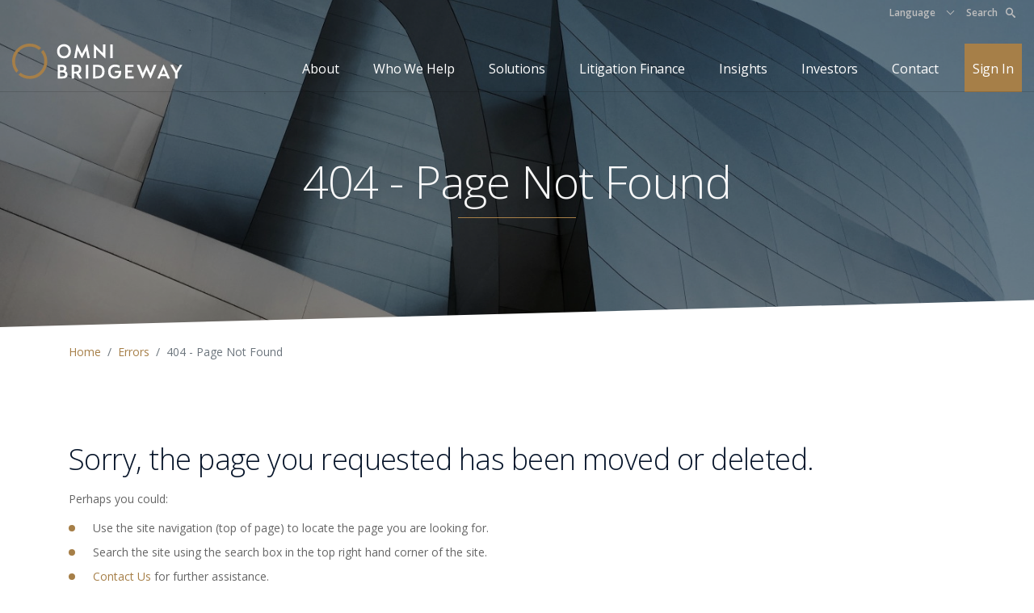

--- FILE ---
content_type: text/html; charset=utf-8
request_url: https://omnibridgeway.com/de/einblicke/fallbeispiele/all-case-studies/case-study/case-studies/2020/05/28/finanzierung-der-klage-eines-unterhaltungsunternehmens-gegen-ein-weltweit-t%EF%BF%BD%EF%BF%BDtiges-unternehmen-f%EF%BF%BD%EF%BF%BDr-unterhaltungstechnologie
body_size: 3762
content:
 <!DOCTYPE html> <html> <head> <!-- OneTrust Cookies Consent Notice start --> <script src="https://cookie-cdn.cookiepro.com/scripttemplates/otSDKStub.js" type="text/javascript" charset="UTF-8" data-domain-script="5eb02447-2c1c-49e7-9765-18aaeb35e07f" defer></script> <script type="text/javascript">
        function OptanonWrapper() { }
    </script> <!-- OneTrust Cookies Consent Notice end --> <!-- Google Tag Manager --> <script>
        (function (w, d, s, l, i) {
            w[l] = w[l] || []; w[l].push({
                'gtm.start':
                    new Date().getTime(), event: 'gtm.js'
            }); var f = d.getElementsByTagName(s)[0],
                j = d.createElement(s), dl = l != 'dataLayer' ? '&l=' + l : ''; j.async = true; j.src =
                    'https://www.googletagmanager.com/gtm.js?id=' + i + dl; f.parentNode.insertBefore(j, f);
        })(window, document, 'script', 'dataLayer', 'GTM-P5X2S92');</script> <!-- End Google Tag Manager --> <!-- set the encoding of your site --> <meta charset="utf-8"> <!-- set the viewport width and initial-scale on mobile devices --> <meta name="viewport" content="width=device-width, initial-scale=1, shrink-to-fit=no"> <title>
	404 - Page Not Found
</title> <link rel="shortcut icon" type="image/x-icon" href="/favicon.png" /> <link href="https://fonts.googleapis.com/css?family=Open+Sans:300,400,600,700,800&display=swap" rel="stylesheet"> <!-- include the site stylesheet --> <link rel="stylesheet" href="/Sitefinity/WebsiteTemplates/OmniBridgeway/App_Themes/OmniBridgeway/styles/bootstrap.min.css?v=638778541183303652"> <link rel="preload" href="/Sitefinity/WebsiteTemplates/OmniBridgeway/App_Themes/OmniBridgeway/styles/main.min.css?v=638778541183303652" as="style"> <link rel="preload" href="/Sitefinity/WebsiteTemplates/OmniBridgeway/App_Themes/OmniBridgeway/styles/main-custom.min.css?v=638778541183303652" as="style"> <link rel="stylesheet" href="/Sitefinity/WebsiteTemplates/OmniBridgeway/App_Themes/OmniBridgeway/styles/main.min.css?v=638778541183303652"> <link rel="stylesheet" href="/Sitefinity/WebsiteTemplates/OmniBridgeway/App_Themes/OmniBridgeway/styles/main-custom.min.css?v=638778541183303652"> <link rel="alternate" hreflang="en" href="https://omnibridgeway.com/errors/404" /> <script src="/Scripts/Global/jquery-3.5.0.min.js" crossorigin="anonymous"></script> <script src="/Scripts/Global/popper.min.js" crossorigin="anonymous"></script> <script src="/Scripts/Global/bootstrap.min.js" crossorigin="anonymous"></script> <!-- include custom JavaScript --> <script src="/Scripts/Global/jquery.main.min.js?v=638778541362018661" defer></script> <script src="/Scripts/Global/custom.min.js?v=638778541361815291" defer></script> <script src="/Scripts/Global/widgets.min.js?v=638778541362018661" defer></script> <meta name="robots" content="noindex" /><meta property="og:title" content="404 - Page Not Found" /><meta property="og:url" content="https://omnibridgeway.com/errors/404" /><meta property="og:type" content="website" /><meta property="og:site_name" content="Omni Bridgeway" /><style type="text/css" media="all">.page-anchor {
position: relative;
top: -150px;
visibility: hidden;
}

.page-anchor.pa1x {
top: -100px;
}

.page-anchor.pa2x {
top: -250px;
}</style><meta name="Generator" content="Sitefinity 13.1.7426.0 PE" /><link rel="canonical" href="https://omnibridgeway.com/errors/404" /></head> <body class="404"> <!-- Google Tag Manager (noscript) --> <noscript> <iframe src="https://www.googletagmanager.com/ns.html?id=GTM-P5X2S92"
                height="0" width="0" style="display:none;visibility:hidden"></iframe> </noscript> <!-- End Google Tag Manager (noscript) --> <div id="wrapper"> <!-- header of the page --> <header id="header"> <!-- switch language links --> <div class="top-header"> <div class="container d-flex justify-content-end"> <!-- Region dropdown --> 
 <!-- Region dropdown --> 

<div class="language dropdown">
	<a href="#" class="dropdown-toggle" id="language" data-toggle="dropdown" aria-haspopup="true" aria-expanded="false">Language</a>
	<div class="dropdown-menu" aria-labelledby="language">
		
	</div>
</div>




<div >
    <div class="sfContentBlock sf-Long-text" ><div class="search-link dropdown"><a href="#" class="dropdown-toggle" id="search">Search <em class="icoe-search"></em></a>
</div></div>    
</div> </div> </div> <div class="main-header"> <div class="container d-flex align-items-center align-items-md-start justify-content-between"> <!-- page logo --> <strong class="logo"> <a href="/"> <img src="/Sitefinity/WebsiteTemplates/OmniBridgeway/App_Themes/OmniBridgeway/images/logo-white.svg" class="white-logo" alt="Omni Bridgeway" width="211" height="44"> <img src="/Sitefinity/WebsiteTemplates/OmniBridgeway/App_Themes/OmniBridgeway/images/logo-blue.svg" class="blue-logo" alt="Omni Bridgeway" width="211" height="44"> </a> </strong> <!-- main navigation of the page --> 




<!-- main navigation of the page -->

<nav class="nav">
	
	<ul class="main-menu d-md-flex flex-md-wrap list-unstyled">

        <li class="">
	        <a href="#">About</a>
	        <div class="drop-holder drop">
		        <div class="container">
			        <div class="menu-holder">
				        <ul class="drop-menu">
					                    <li class="">
                <a href="/about/overview" target="_self">About Us</a>
            </li>
            <li class="">
                <a href="/about/team" target="_self">Team</a>
            </li>
            <li class="">
                <a href="/investors/corporate-governance" target="_self">Corporate Governance</a>
            </li>
            <li class="">
                <a href="/about/risk-management" target="_self">Risk Management</a>
            </li>
            <li class="">
                <a href="/about/core-values" target="_self">Core Values</a>
            </li>
            <li class="">
                <a href="/about/history" target="_self">History</a>
            </li>
            <li class="">
                <a href="/about/industry-acknowledgement" target="_self">Industry Acknowledgement</a>
            </li>
            <li class="">
                <a href="/about/locations" target="_self">Locations</a>
            </li>
            <li class="">
                <a href="/about/careers" target="_self">Careers</a>
            </li>
            <li class="">
                <a href="/about/conflicts" target="_blank">Conflicts</a>
            </li>

				        </ul>
			        </div>
			        <div class="icon-holder">
				        <h3>About</h3>
				        
                        <div class="menu-item-icon about"></div>
				        
			        </div>
		        </div>
	        </div>
        </li>
        <li class="">
	        <a href="#">Who We Help</a>
	        <div class="drop-holder drop">
		        <div class="container">
			        <div class="menu-holder">
				        <ul class="drop-menu">
					                    <li class="">
                <a href="/who-we-help/law-firm-financing" target="_self">Law Firm Financing</a>
            </li>
            <li class="">
                <a href="/who-we-help/funding-for-companies" target="_self">Companies</a>
            </li>
            <li class="">
                <a href="/who-we-help/bankruptcy-insolvency-professionals" target="_self">Bankruptcy / Insolvency Professionals</a>
            </li>

				        </ul>
			        </div>
			        <div class="icon-holder">
				        <h3>Who We Help</h3>
				        
                        <div class="menu-item-icon who-we-help"></div>
				        
			        </div>
		        </div>
	        </div>
        </li>
        <li class="">
	        <a href="/litigation-funding">Solutions</a>
	        <div class="drop-holder drop">
		        <div class="container">
			        <div class="menu-holder">
				        <ul class="drop-menu">
					                    <li class="">
                <a href="/litigation-funding/arbitration-financing" target="_self">Arbitration Financing</a>
            </li>
            <li>
	            <a href="/litigation-funding/dispute-funding" target="_self">Dispute Funding</a>
	            <ul class="sub-menu drop">
		                        <li class="">
                <a href="/litigation-funding/dispute-funding/bankruptcy" target="_self">Bankruptcy</a>
            </li>
            <li class="">
                <a href="/litigation-funding/dispute-funding/commercial" target="_self">Commercial</a>
            </li>
            <li class="">
                <a href="/litigation-funding/dispute-funding/intellectual-property" target="_self">Intellectual Property</a>
            </li>
            <li class="">
                <a href="/litigation-funding/dispute-funding/investor-recoveries" target="_self">Investor Recoveries</a>
            </li>
            <li class="">
                <a href="/litigation-funding/dispute-funding/group-actions" target="_self">Class/Group Actions (Non-US)</a>
            </li>
            <li class="">
                <a href="/litigation-funding/dispute-funding/appeals" target="_self">Appeals</a>
            </li>
            <li class="">
                <a href="/litigation-funding/dispute-funding/whistleblower" target="_self">Whistleblower</a>
            </li>

	            </ul>
            </li>
            <li class="">
                <a href="/litigation-funding/judgment-enforcement" target="_self">Judgment Enforcement&#160;</a>
            </li>
            <li class="">
                <a href="/litigation-funding/distressed-asset-recovery" target="_self">Distressed Asset Recovery&#160;</a>
            </li>

				        </ul>
			        </div>
			        <div class="icon-holder">
				        <h3>Solutions</h3>
				        
                        <div class="menu-item-icon solutions"></div>
				        
			        </div>
		        </div>
	        </div>
        </li>
        <li class=""><a href="/litigation-finance" target="_self">Litigation Finance</a></li>
        <li class="">
	        <a href="#">Insights</a>
	        <div class="drop-holder drop">
		        <div class="container">
			        <div class="menu-holder">
				        <ul class="drop-menu">
					                    <li class="">
                <a href="/insights/company-insights" target="_self">Company Insights</a>
            </li>
            <li class="">
                <a href="/insights/blog" target="_self">Blog</a>
            </li>
            <li class="">
                <a href="/insights/case-studies" target="_self">Case Studies</a>
            </li>
            <li class="">
                <a href="/insights/press-releases" target="_self">Press Releases</a>
            </li>
            <li class="">
                <a href="/insights/beyond-hourly-podcast" target="_self">Beyond Hourly Podcast</a>
            </li>
            <li class="">
                <a href="/insights/video-catalog" target="_self">Video Library</a>
            </li>
            <li class="">
                <a href="/insights/events" target="_self">Events</a>
            </li>
            <li>
	            <a href="/insights/regulation-and-case-law" target="_self">Regulation and Case Law</a>
	            <ul class="sub-menu drop">
		                        <li class="">
                <a href="/insights/regulation-and-case-law/class-action-centre" target="_self">Class Action Centre - Australia and New Zealand</a>
            </li>
            <li class="">
                <a href="/insights/regulation-and-case-law/legal-landscape-canada" target="_self">Litigation Finance Canada</a>
            </li>
            <li class="">
                <a href="/insights/regulation-and-case-law/eu-regulatory-developments" target="_self">EU Regulatory Developments</a>
            </li>

	            </ul>
            </li>

				        </ul>
			        </div>
			        <div class="icon-holder">
				        <h3>Insights</h3>
				        
                        <div class="menu-item-icon insights"></div>
				        
			        </div>
		        </div>
	        </div>
        </li>
        <li class="">
	        <a href="#">Investors</a>
	        <div class="drop-holder drop">
		        <div class="container">
			        <div class="menu-holder">
				        <ul class="drop-menu">
					                    <li class="">
                <a href="/investors/prospective-funds-investor" target="_self">Prospective Funds Investor</a>
            </li>
            <li class="">
                <a href="/investors/asx-announcements" target="_self">ASX Announcements</a>
            </li>
            <li class="">
                <a href="/investors/reports-and-presentations" target="_self">Announcements, Reports and Presentations</a>
            </li>
            <li class="">
                <a href="/investors/annual-general-meeting" target="_self">Annual General Meeting</a>
            </li>
            <li class="">
                <a href="/investors/investor-day" target="_self">Investor Day</a>
            </li>
            <li class="">
                <a href="/investors/investor-calendar" target="_self">Investor Calendar</a>
            </li>
            <li class="">
                <a href="/investors/share-register" target="_self">Shareholder Information</a>
            </li>
            <li class="">
                <a href="/investors/omni-bridgeway-glossary" target="_self">Omni Bridgeway Glossary</a>
            </li>
            <li class="">
                <a href="/investors/environmental-social-governance" target="_self">ESG</a>
            </li>
            <li class="">
                <a href="/investors/broker-coverage" target="_self">Broker Coverage</a>
            </li>
            <li class="">
                <a href="/investors/debt" target="_self">Debt</a>
            </li>
            <li class="">
                <a href="/investors/us-ownership-restriction" target="_self">US Ownership Restriction</a>
            </li>

				        </ul>
			        </div>
			        <div class="icon-holder">
				        <h3>Investors</h3>
				        
                        <div class="menu-item-icon investors"></div>
				        
			        </div>
		        </div>
	        </div>
        </li>
        <li class="">
	        <a href="#">Contact</a>
	        <div class="drop-holder drop">
		        <div class="container">
			        <div class="menu-holder">
				        <ul class="drop-menu">
					                    <li class="">
                <a href="/contact/funding-enquiries" target="_self">Funding Enquiries</a>
            </li>
            <li class="">
                <a href="/contact/media-enquiries" target="_self">Media Enquiries</a>
            </li>
            <li class="">
                <a href="/contact/investor-relations-enquiries" target="_self">Investor Relations Enquiries</a>
            </li>
            <li class="">
                <a href="/contact/other-enquiries" target="_self">Complaints and Concerns</a>
            </li>
            <li class="">
                <a href="/contact/class-action-enquiries" target="_blank">Class Action Enquiries</a>
            </li>
            <li class="">
                <a href="/contact/global-contact-details" target="_self">Global Locations</a>
            </li>

				        </ul>
			        </div>
			        <div class="icon-holder">
				        <h3>Contact</h3>
				        
                        <div class="menu-item-icon contact"></div>
				        
			        </div>
		        </div>
	        </div>
        </li>
        <li class=""><a href="/sign-in" target="_blank">Sign In</a></li>

	</ul>
</nav>








 <!-- main navigation of the page opener --> <a href="#" class="nav-opener"><span></span></a> </div> <!-- site search --> 
<section id="SearchPlaceHolder_TAC108D64017_Col00" class="sf_colsIn site-search-wrapper" data-sf-element="Description Section" data-placeholder-label="Search Section"><div id="SearchPlaceHolder_TAC108D64018_Col00" class="sf_colsIn container" data-sf-element="Container" data-placeholder-label="search container">


<div class="">
    <div class="site-search-form-wrapper webform row" role="search">
        <div class="col-md-10 form-group">
            <input type="search" title="Search input" placeholder="Search" id="818e7128-62bc-4e66-9062-3137c905f9de" class="form-control" value="" aria-autocomplete="both" aria-describedby='SearchInfo-1'/>
        </div>
        <div class="col-md-2 form-group">
            <button type="button" class="btn btn-primary ml-2" id="177e0669-db77-418f-99e9-fc3d18ca389a" >Search</button>
        </div>
        
        <span id='SearchInfo-1' aria-hidden="true" hidden>When autocomplete results are available use up and down arrows to review and enter to select.</span>
    </div>
	
	<input type="hidden" data-sf-role="resultsUrl" value="/search/search-results" />
    <input type="hidden" data-sf-role="indexCatalogue" value="sitesearch" />
    <input type="hidden" data-sf-role="wordsMode" value="AllWords" />
    <input type="hidden" data-sf-role="disableSuggestions" value='true' />
    <input type="hidden" data-sf-role="minSuggestionLength" value="3" />
    <input type="hidden" data-sf-role="suggestionFields" value="Title,Content" />
    <input type="hidden" data-sf-role="language" value="en" />
    <input type="hidden" data-sf-role="suggestionsRoute" value="/restapi/search/suggestions" />
    <input type="hidden" data-sf-role="searchTextBoxId" value='#818e7128-62bc-4e66-9062-3137c905f9de' />
    <input type="hidden" data-sf-role="searchButtonId" value='#177e0669-db77-418f-99e9-fc3d18ca389a' />
</div>



<script src="/ScriptResource.axd?d=wIuRaUoAZ6lXIF1Yn5fO2P-LnbcgVPLJcNEC_ZGLDhxEdW_AGpwhoyDUovUagQ2PQ3MGIXdGdxXQwKOjas7rIhULcKFY_bdMxm61dtIr_G3Z5bDZzYI8jzxZiEgjDLtceUtOJUXVQMpYOECSfX_DHkaknTnz2KnXSEHMYgaDnIdaqmWds6YhdZVNgeB39LM_0&amp;t=240fb868" type="text/javascript"></script><script src="/ScriptResource.axd?d=EydukmxBmDstn7gSYzQESOzWv4I8xva6aTbLOmNLE5_aYQCPB1riLZs1ODUXatZFXi5Iuf7QL5r3gx_H_b7GJwPm5z1JaDMdexTPFzjfLF0cxJEvwgL2kt88YZ4bYLi1GaAgm-eTgOEu9oSYxZhe2zCTec_Sl4jPmw5uIli90CitzWL_FSAhDLEZwpD1gKcU0&amp;t=240fb868" type="text/javascript"></script>
<script src="/ScriptResource.axd?d=[base64]&amp;t=240fb868" type="text/javascript"></script>

<script src="/Frontend-Assembly/Telerik.Sitefinity.Frontend.Search/Mvc/Scripts/SearchBox/Search-box.js?v=MTMuMS43NDI2LjA%3d" type="text/javascript"></script>
</div>

</section>
 </div> </header> <!-- contain main informative part of the site --> <main id="main"> 






    <section class="intro-section skew-bottom bg-cover bg-mask bg-stretch intro-small">

            <span data-srcset="https://omnibridgeway.com/images/default-source/page-banners/investors.jpg?sfvrsn=30ed98_2, https://omnibridgeway.com/images/default-source/page-banners/investors.jpg?sfvrsn=30ed98_2 2x"></span>

        <div class="container">
            <div class="row justify-content-center text-center">
                <div class="text-content col-md-10 col-xl-8">
                    <h1><span class="underline-decor">404 - Page Not Found</span></h1>
                </div>
            </div>
        </div>

    </section>

 
<section id="BreadcrumbPlaceHolder_TAC108D64011_Col00" class="sf_colsIn description-section breadcrumbs" data-sf-element="Description Section" data-placeholder-label="Description Section"><div id="BreadcrumbPlaceHolder_TAC108D64012_Col00" class="sf_colsIn container" data-sf-element="Container"><div id="BreadcrumbPlaceHolder_TAC108D64013_Col00" class="sf_colsIn row" data-sf-element="Row" data-placeholder-label="Row">
<div class="col-md-12">
    <nav aria-label="Full path to the current page">
        <ol class="sf-breadscrumb breadcrumb">
                    <li class="breadcrumb-item"><a href="/">Home </a></li>
                    <li class="breadcrumb-item"><a href="/errors">Errors </a></li>
                    <li class="breadcrumb-item active" aria-current="page">404 - Page Not Found</li>
        </ol>
    </nav>
</div>
</div>

</div>

</section>
 
<section id="Contentplaceholder1_C002_Col00" class="sf_colsIn description-section" data-sf-element="Description Section" data-placeholder-label="Description Section"><div id="Contentplaceholder1_C003_Col00" class="sf_colsIn container" data-sf-element="Container">
<div >
    <div class="sfContentBlock sf-Long-text" ><h2>Sorry, the page you requested has been moved or deleted.</h2><p>Perhaps you could:</p><ul><li>Use the site navigation (top of page) to locate the page you are looking for.</li><li>Search the site using the search box in the top right hand corner of the site.</li><li><a href="/contact/global-contact-details">Contact Us</a> for further assistance.</li><li>Return to the <a href="/home">Home Page</a>.</li></ul><p><strong>Alternatively you can Search our site below:</strong></p></div>    
</div><div id="Contentplaceholder1_C004_Col00" class="sf_colsIn row" data-sf-element="Row" data-placeholder-label="Row">


<div class="col-md-12">
    <div class="site-search-form-wrapper webform row" role="search">
        <div class="col-md-10 form-group">
            <input type="search" title="Search input" placeholder="Search" id="01f7e6cc-1a37-4a98-8b89-68750489c2da" class="form-control" value="" aria-autocomplete="both" aria-describedby='SearchInfo-2'/>
        </div>
        <div class="col-md-2 form-group">
            <button type="button" class="btn btn-primary ml-2" id="bf51b6de-542b-4ec1-898b-9ede41ff483a" >Search</button>
        </div>
        
        <span id='SearchInfo-2' aria-hidden="true" hidden>When autocomplete results are available use up and down arrows to review and enter to select.</span>
    </div>
	
	<input type="hidden" data-sf-role="resultsUrl" value="/search/search-results" />
    <input type="hidden" data-sf-role="indexCatalogue" value="sitesearch" />
    <input type="hidden" data-sf-role="wordsMode" value="AllWords" />
    <input type="hidden" data-sf-role="disableSuggestions" value='true' />
    <input type="hidden" data-sf-role="minSuggestionLength" value="3" />
    <input type="hidden" data-sf-role="suggestionFields" value="Title,Content" />
    <input type="hidden" data-sf-role="language" value="en" />
    <input type="hidden" data-sf-role="suggestionsRoute" value="/restapi/search/suggestions" />
    <input type="hidden" data-sf-role="searchTextBoxId" value='#01f7e6cc-1a37-4a98-8b89-68750489c2da' />
    <input type="hidden" data-sf-role="searchButtonId" value='#bf51b6de-542b-4ec1-898b-9ede41ff483a' />
</div>







</div>

</div>

</section>
 </main> <!-- footer of the page --> <footer id="footer"> <div class="container d-md-flex justify-content-between"> <!-- copyright of the site --> <ul class="copyright"> <li>&copy; <a href="/">OmniBridgeway</a>, 2026</li> <li>All Rights Reserved</li> </ul> <!-- social media --> 

<div >
    <div class="sfContentBlock sf-Long-text" ><ul class="social-media"><li>Follow Us</li><li><a href="https://www.linkedin.com/company/omni-bridgeway-holding-b-v-" target="_blank"><em class="ico-linkedin"></em></a></li></ul></div>    
</div> <!-- footer navigation --> 

<div >
    <div class="sfContentBlock sf-Long-text" ><ul class="footer-nav d-md-flex list-unstyled mb-0"><li><a href="/website-policies/terms-of-use">Terms of Use</a></li><li><a href="/website-policies/privacy-policy">Privacy Policy</a></li><li><a href="/website-policies/cookie-opt-out">Cookie Opt-out</a></li></ul></div>    
</div> </div> </footer> </div> </body> </html>


--- FILE ---
content_type: text/css
request_url: https://omnibridgeway.com/Sitefinity/WebsiteTemplates/OmniBridgeway/App_Themes/OmniBridgeway/styles/main-custom.min.css?v=638778541183303652
body_size: 9655
content:
@charset "UTF-8";.clearfix:after{content:'';display:block;clear:both;}.ellipsis{white-space:nowrap;text-overflow:ellipsis;overflow:hidden;}section.intro-section.small-text-heading h1{font-size:2.5rem;}@media(min-width:769px){.large-hidden{display:none !important;}}.display-inline-block{display:inline-block !important;}.keep-browsing.keep-browsing-gray a{color:#bfbfbf;}.keep-browsing.keep-browsing-gray .chevron.down{border-bottom:2px solid #bfbfbf;border-right:2px solid #bfbfbf;}.keep-browsing.keep-browsing-gray .chevron.down:hover{border-bottom:2px solid #bfbfbf;border-right:2px solid #bfbfbf;}.keep-browsing.keep-browsing-gold a{color:#a67f48;}.keep-browsing.keep-browsing-gold a:hover{color:#8b6b3c;}.keep-browsing.keep-browsing-mix a{color:#a67f48;}.keep-browsing.keep-browsing-mix a:hover{color:#8b6b3c;}.keep-browsing.keep-browsing-mix .chevron.down{border-bottom:2px solid #bfbfbf;border-right:2px solid #bfbfbf;}.keep-browsing.keep-browsing-mix .chevron.down:hover{border-bottom:2px solid #bfbfbf;border-right:2px solid #bfbfbf;}.keep-browsing a{display:inline-block;font-size:.8125rem;}.keep-browsing a .chevron.down{font-size:2rem;display:block;position:absolute;left:49%;bottom:1em;width:20px;height:20px;transform:translateY(-50%) rotate(45deg);background:0 0;border-bottom:2px solid #a67f48;border-right:2px solid #a67f48;animation:navbounce 1.25s infinite ease-in-out alternate;}@keyframes navbounce{0%{transform:translateY(-75%) rotate(45deg);}50%{transform:translateY(-25%) rotate(45deg);}100%{transform:translateY(-75%) rotate(45deg);}}.border-n-t{border-top:none !important;}.border-n-l{border-left:none !important;}.border-n-r{border-right:none !important;}.border-n-b{border-bottom:none !important;}.text-holder.full-width{max-width:none;}#footer .social-media{-webkit-box-pack:start;-ms-flex-pack:start;justify-content:start;-webkit-box-align:start;-ms-flex-align:start;align-items:start;}@media(min-width:769px){#footer .social-media{-webkit-box-pack:center;-ms-flex-pack:center;justify-content:center;-webkit-box-align:center;-ms-flex-align:center;align-items:center;}}#footer .social-media li{color:rgba(0,0,0,.85);font-size:.8125rem;letter-spacing:-.07px;margin:0 .5rem .5rem;}#footer .social-media li:first-child{padding-left:0;margin-left:0;}@media(min-width:768px){.drop-menu>li>a{pointer-events:auto;}}.icon-holder .menu-item-icon{height:87px;max-height:87px;width:100%;background-position:center;background-repeat:no-repeat;}.icon-holder .menu-item-icon.solutions,.icon-holder .menu-item-icon.litigation-funding,.icon-holder .menu-item-icon.prozessfinanzierung,.icon-holder .menu-item-icon.lösungen{background-image:url("/Sitefinity/WebsiteTemplates/OmniBridgeway/App_Themes/OmniBridgeway/images/nav-litigation.svg");}.icon-holder .menu-item-icon.who-we-help,.icon-holder .menu-item-icon.wem-wir-helfen{background-image:url("/Sitefinity/WebsiteTemplates/OmniBridgeway/App_Themes/OmniBridgeway/images/nav-who-we-help.svg");}.icon-holder .menu-item-icon.investors,.icon-holder .menu-item-icon.investoren{background-image:url("/Sitefinity/WebsiteTemplates/OmniBridgeway/App_Themes/OmniBridgeway/images/nav-investors.svg");}.icon-holder .menu-item-icon.insights,.icon-holder .menu-item-icon.einblicke{background-image:url("/Sitefinity/WebsiteTemplates/OmniBridgeway/App_Themes/OmniBridgeway/images/nav-insights.svg");}.icon-holder .menu-item-icon.contact,.icon-holder .menu-item-icon.kontakt{background-image:url("/Sitefinity/WebsiteTemplates/OmniBridgeway/App_Themes/OmniBridgeway/images/nav-contact.svg");}.icon-holder .menu-item-icon.about,.icon-holder .menu-item-icon.über-uns{background-image:url("/Sitefinity/WebsiteTemplates/OmniBridgeway/App_Themes/OmniBridgeway/images/nav-about.svg");}section.breadcrumbs{padding:1.3125rem 0 1.4375rem 0;}section.breadcrumbs ol.breadcrumb{margin:0;padding:0;background-color:transparent;}.clients-section.anniversary-tabs{background-image:none !important;background-color:#061429;}.clients-section.anniversary-tabs .decor-ring{right:-.375rem;}.p-xxs{padding:5px !important;}.p-xs{padding:10px !important;}.p-sm{padding:15px !important;}.p-m{padding:20px !important;}.p-md{padding:25px !important;}.p-lg{padding:30px !important;}.p-xl{padding:40px !important;}.p-l-xxs{padding-left:5px !important;}.p-l-xs{padding-left:10px !important;}.p-l-sm{padding-left:15px !important;}.p-l-m{padding-left:20px !important;}.p-l-md{padding-left:25px !important;}.p-l-lg{padding-left:30px !important;}.p-l-xl{padding-left:40px !important;}.p-none-xxs{padding:0 5px !important;}.p-none-xs{padding:0 10px !important;}.p-none-sm{padding:0 15px !important;}.p-none-m{padding:0 20px !important;}.p-none-md{padding:0 25px !important;}.p-none-lg{padding:0 30px !important;}.p-none-xl{padding:0 40px !important;}.p-xxs-none{padding:5px 0 !important;}.p-xs-none{padding:10px 0 !important;}.p-sm-none{padding:15px 0 !important;}.p-m-none{padding:20px 0 !important;}.p-md-none{padding:25px 0 !important;}.p-lg-none{padding:30px 0 !important;}.p-xl-none{padding:40px 0 !important;}.p-t-none{padding-top:0 !important;}.p-r-none{padding-right:0 !important;}.p-b-none{padding-bottom:0 !important;}.p-l-none{padding-left:0 !important;}.p-none{padding:0 !important;}.p-b-xxl{padding-bottom:120px !important;}.p-t-xxl{padding-top:60px !important;}.m-xxs{margin:2px 4px !important;}.m-xs{margin:5px !important;}.m-sm{margin:10px !important;}.m{margin:15px !important;}.m-md{margin:20px !important;}.m-lg{margin:30px !important;}.m-xl{margin:50px !important;}.m-n{margin:0 !important;}.m-l-none{margin-left:0 !important;}.m-l-xs{margin-left:5px !important;}.m-l-sm{margin-left:10px !important;}.m-l{margin-left:15px !important;}.m-l-md{margin-left:20px !important;}.m-l-lg{margin-left:30px !important;}.m-l-xl{margin-left:40px !important;}.m-l-n-xxs{margin-left:-1px !important;}.m-l-n-xs{margin-left:-5px !important;}.m-l-n-sm{margin-left:-10px !important;}.m-l-n{margin-left:-15px !important;}.m-l-n-md{margin-left:-20px !important;}.m-l-n-lg{margin-left:-30px !important;}.m-l-n-xl{margin-left:-40px !important;}.m-t-none{margin-top:0 !important;}.m-t-xxs{margin-top:1px !important;}.m-t-xs{margin-top:5px !important;}.m-t-sm{margin-top:10px !important;}.m-t{margin-top:15px !important;}.m-t-md{margin-top:20px !important;}.m-t-lg{margin-top:30px !important;}.m-t-xl{margin-top:40px !important;}.m-t-xxl{margin-top:50px !important;}.m-t-xxxl{margin-top:60px !important;}.m-t-n-xxs{margin-top:-1px !important;}.m-t-n-xs{margin-top:-5px !important;}.m-t-n-sm{margin-top:-10px !important;}.m-t-n{margin-top:-15px !important;}.m-t-n-md{margin-top:-20px !important;}.m-t-n-lg{margin-top:-30px !important;}.m-t-n-xl{margin-top:-40px !important;}.m-r-none{margin-right:0 !important;}.m-r-xxs{margin-right:1px !important;}.m-r-xs{margin-right:5px !important;}.m-r-sm{margin-right:10px !important;}.m-r{margin-right:15px !important;}.m-r-md{margin-right:20px !important;}.m-r-lg{margin-right:30px !important;}.m-r-xl{margin-right:40px !important;}.m-r-n-xxs{margin-right:-1px !important;}.m-r-n-xs{margin-right:-5px !important;}.m-r-n-sm{margin-right:-10px !important;}.m-r-n{margin-right:-15px !important;}.m-r-n-md{margin-right:-20px !important;}.m-r-n-lg{margin-right:-30px !important;}.m-r-n-xl{margin-right:-40px !important;}.m-b-none{margin-bottom:0 !important;}.m-b-xxs{margin-bottom:1px !important;}.m-b-xs{margin-bottom:5px !important;}.m-b-sm{margin-bottom:10px !important;}.m-b{margin-bottom:15px !important;}.m-b-md{margin-bottom:20px !important;}.m-b-lg{margin-bottom:30px !important;}.m-b-xl{margin-bottom:40px !important;}.m-b-xxl{margin-bottom:120px !important;}.m-b-n-xxs{margin-bottom:-1px !important;}.m-b-n-xs{margin-bottom:-5px !important;}.m-b-n-sm{margin-bottom:-10px !important;}.m-b-n{margin-bottom:-15px !important;}.m-b-n-md{margin-bottom:-20px !important;}.m-b-n-lg{margin-bottom:-30px !important;}.m-b-n-xl{margin-bottom:-40px !important;}.space-15{margin:15px 0 !important;}.space-20{margin:20px 0 !important;}.space-25{margin:25px 0 !important;}.space-30{margin:30px 0 !important;}@font-face{font-family:'icomoon-extra';src:url("/Sitefinity/WebsiteTemplates/OmniBridgeway/App_Themes/OmniBridgeway/fonts/icomoon-extra/icomoon.eot?20210624");src:url("/Sitefinity/WebsiteTemplates/OmniBridgeway/App_Themes/OmniBridgeway/fonts/icomoon-extra/icomoon.eot?20210624#iefix") format("embedded-opentype"),url("/Sitefinity/WebsiteTemplates/OmniBridgeway/App_Themes/OmniBridgeway/fonts/icomoon-extra/icomoon.ttf?20210624") format("truetype"),url("/Sitefinity/WebsiteTemplates/OmniBridgeway/App_Themes/OmniBridgeway/fonts/icomoon-extra/icomoon.woff?20210624") format("woff"),url("/Sitefinity/WebsiteTemplates/OmniBridgeway/App_Themes/OmniBridgeway/fonts/icomoon-extra/icomoon.svg?20210624#icomoon") format("svg");font-weight:normal;font-style:normal;font-display:block;}[class^="icoe-"],[class*=" icoe-"]{font-family:icomoon-extra !important;speak:none;font-style:normal;font-weight:normal;font-variant:normal;text-transform:none;line-height:1;-webkit-font-smoothing:antialiased;-moz-osx-font-smoothing:grayscale;}@keyframes anim-rotate{0%{transform:rotate(0);}100%{transform:rotate(360deg);}}.spinner{display:inline-block;animation:anim-rotate 2s infinite linear;color:#fff;text-shadow:0 0 .25em rgba(255,255,255,.3);}.icoe-phone:before{content:"";}.icoe-spinner2:before{content:"";}.icoe-spinner8:before{content:"";}.icoe-search:before{content:"";}.icoe-printer:before{content:"";}.icoe-checkbox-checked:before{content:"";}.icoe-checkbox-unchecked:before{content:"";}.icoe-radio-checked:before{content:"";}.icoe-radio-checked2:before{content:"";}.icoe-radio-unchecked:before{content:"";}.icoe-play-square:before{content:"";}.icoe-film:before{content:"";}.icoe-video-camera:before{content:"";}.icoe-youtube:before{content:"";}.icoe-location:before{content:"";}.icoe-location2:before{content:"";}.icoe-mic:before{content:"";}.icoe-headphones:before{content:"";}.icoe-mail2:before{content:"";}.icoe-mail4:before{content:"";}.icoe-itunes:before{content:"";}.icoe-stitcher:before{content:"";}.icoe-google:before{content:"";}.icoe-spotify:before{content:"";}.icoe-youtube2:before{content:"";}.icoe-soundcloud:before{content:"";}.icoe-play3:before{content:"";}.icoe-pause2:before{content:"";}.icoe-volume-high:before{content:"";}.icoe-volume-medium:before{content:"";}.icoe-loop:before{content:"";}.icoe-stop2:before{content:"";}.icoe-circle-up:before{content:"";}.icoe-circle-right:before{content:"";}.icoe-circle-down:before{content:"";}.icoe-circle-left:before{content:"";}.icoe-library:before{content:"";}.icoe-bubbles2:before{content:"";}.icoe-bubble2:before{content:"";}.icoe-user:before{content:"";}.icoe-users:before{content:"";}.icoe-binoculars:before{content:"";}.icoe-stats-bars:before{content:"";}.icoe-hammer2:before{content:"";}.icoe-sphere:before{content:"";}.icoe-earth:before{content:"";}.icoe-question:before{content:"";}.icoe-folder-open:before{content:"";}
/*!
Animate.css - http://daneden.me/animate
Licensed under the MIT license - http://opensource.org/licenses/MIT
Copyright (c) 2015 Daniel Eden
*/
body{-webkit-backface-visibility:hidden;}.animated{-webkit-animation-duration:calc(1s);animation-duration:calc(1s);-webkit-animation-fill-mode:both;animation-fill-mode:both;}.animated.infinite{animation-iteration-count:infinite;}.animated.hinge{-webkit-animation-duration:calc(1s*2);animation-duration:calc(1s*2);}.animated.bounceIn,.animated.bounceOut{-webkit-animation-duration:calc(1s*.75);animation-duration:calc(1s*.75);}.animated.flipOutX,.animated.flipOutY{-webkit-animation-duration:calc(1s*.75);animation-duration:calc(1s*.75);}@-webkit-keyframes bounce{0%,20%,50%,80%,100%{-webkit-transform:translateY(0);}40%{-webkit-transform:translateY(-30px);}60%{-webkit-transform:translateY(-15px);}}@keyframes bounce{0%,20%,50%,80%,100%{transform:translateY(0);}40%{transform:translateY(-30px);}60%{transform:translateY(-15px);}}.bounce{-webkit-animation-name:bounce;animation-name:bounce;}@-webkit-keyframes flash{0%,50%,100%{opacity:1;}25%,75%{opacity:0;}}@keyframes flash{0%,50%,100%{opacity:1;}25%,75%{opacity:0;}}.flash{-webkit-animation-name:flash;animation-name:flash;}@-webkit-keyframes pulse{0%{-webkit-transform:scale(1);}50%{-webkit-transform:scale(1.1);}100%{-webkit-transform:scale(1);}}@keyframes pulse{0%{transform:scale(1);}50%{transform:scale(1.1);}100%{transform:scale(1);}}.pulse{-webkit-animation-name:pulse;animation-name:pulse;}@-webkit-keyframes shake{0%,100%{-webkit-transform:translateX(0);}10%,30%,50%,70%,90%{-webkit-transform:translateX(-10px);}20%,40%,60%,80%{-webkit-transform:translateX(10px);}}@keyframes shake{0%,100%{transform:translateX(0);}10%,30%,50%,70%,90%{transform:translateX(-10px);}20%,40%,60%,80%{transform:translateX(10px);}}.shake{-webkit-animation-name:shake;animation-name:shake;}@-webkit-keyframes swing{20%,40%,60%,80%,100%{-webkit-transform-origin:top center;}20%{-webkit-transform:rotate(15deg);}40%{-webkit-transform:rotate(-10deg);}60%{-webkit-transform:rotate(5deg);}80%{-webkit-transform:rotate(-5deg);}100%{-webkit-transform:rotate(0deg);}}@keyframes swing{20%{transform:rotate(15deg);}40%{transform:rotate(-10deg);}60%{transform:rotate(5deg);}80%{transform:rotate(-5deg);}100%{transform:rotate(0deg);}}.swing{-webkit-transform-origin:top center;transform-origin:top center;-webkit-animation-name:swing;animation-name:swing;}@-webkit-keyframes wiggle{0%{-webkit-transform:skewX(9deg);}10%{-webkit-transform:skewX(-8deg);}20%{-webkit-transform:skewX(7deg);}30%{-webkit-transform:skewX(-6deg);}40%{-webkit-transform:skewX(5deg);}50%{-webkit-transform:skewX(-4deg);}60%{-webkit-transform:skewX(3deg);}70%{-webkit-transform:skewX(-2deg);}80%{-webkit-transform:skewX(1deg);}90%{-webkit-transform:skewX(0deg);}100%{-webkit-transform:skewX(0deg);}}@keyframes wiggle{0%{transform:skewX(9deg);}10%{transform:skewX(-8deg);}20%{transform:skewX(7deg);}30%{transform:skewX(-6deg);}40%{transform:skewX(5deg);}50%{transform:skewX(-4deg);}60%{transform:skewX(3deg);}70%{transform:skewX(-2deg);}80%{transform:skewX(1deg);}90%{transform:skewX(0deg);}100%{transform:skewX(0deg);}}.wiggle{-webkit-animation-name:wiggle;animation-name:wiggle;-webkit-animation-timing-function:ease-in;animation-timing-function:ease-in;}@-webkit-keyframes wobble{0%{-webkit-transform:translateX(0%);}15%{-webkit-transform:translateX(-25%) rotate(-5deg);}30%{-webkit-transform:translateX(20%) rotate(3deg);}45%{-webkit-transform:translateX(-15%) rotate(-3deg);}60%{-webkit-transform:translateX(10%) rotate(2deg);}75%{-webkit-transform:translateX(-5%) rotate(-1deg);}100%{-webkit-transform:translateX(0%);}}@keyframes wobble{0%{transform:translateX(0%);}15%{transform:translateX(-25%) rotate(-5deg);}30%{transform:translateX(20%) rotate(3deg);}45%{transform:translateX(-15%) rotate(-3deg);}60%{transform:translateX(10%) rotate(2deg);}75%{transform:translateX(-5%) rotate(-1deg);}100%{transform:translateX(0%);}}.wobble{-webkit-animation-name:wobble;animation-name:wobble;}@-webkit-keyframes tada{0%{-webkit-transform:scale(1);}10%,20%{-webkit-transform:scale(.9) rotate(-3deg);}30%,50%,70%,90%{-webkit-transform:scale(1.1) rotate(3deg);}40%,60%,80%{-webkit-transform:scale(1.1) rotate(-3deg);}100%{-webkit-transform:scale(1) rotate(0);}}@keyframes tada{0%{transform:scale(1);}10%,20%{transform:scale(.9) rotate(-3deg);}30%,50%,70%,90%{transform:scale(1.1) rotate(3deg);}40%,60%,80%{transform:scale(1.1) rotate(-3deg);}100%{transform:scale(1) rotate(0);}}.tada{-webkit-animation-name:tada;animation-name:tada;}@-webkit-keyframes bounceIn{0%{opacity:0;-webkit-transform:scale(.3);}50%{opacity:1;-webkit-transform:scale(1.05);}70%{-webkit-transform:scale(.9);}100%{-webkit-transform:scale(1);}}@keyframes bounceIn{0%{opacity:0;transform:scale(.3);}50%{opacity:1;transform:scale(1.05);}70%{transform:scale(.9);}100%{transform:scale(1);}}.bounceIn{-webkit-animation-name:bounceIn;animation-name:bounceIn;}@-webkit-keyframes bounceInDown{0%{opacity:0;-webkit-transform:translateY(-2000px);}60%{opacity:1;-webkit-transform:translateY(30px);}80%{-webkit-transform:translateY(-10px);}100%{-webkit-transform:translateY(0);}}@keyframes bounceInDown{0%{opacity:0;transform:translateY(-2000px);}60%{opacity:1;transform:translateY(30px);}80%{transform:translateY(-10px);}100%{transform:translateY(0);}}.bounceInDown{-webkit-animation-name:bounceInDown;animation-name:bounceInDown;}@-webkit-keyframes bounceInLeft{0%{opacity:0;-webkit-transform:translateX(-2000px);}60%{opacity:1;-webkit-transform:translateX(30px);}80%{-webkit-transform:translateX(-10px);}100%{-webkit-transform:translateX(0);}}@keyframes bounceInLeft{0%{opacity:0;transform:translateX(-2000px);}60%{opacity:1;transform:translateX(30px);}80%{transform:translateX(-10px);}100%{transform:translateX(0);}}.bounceInLeft{-webkit-animation-name:bounceInLeft;animation-name:bounceInLeft;}@-webkit-keyframes bounceInRight{0%{opacity:0;-webkit-transform:translateX(2000px);}60%{opacity:1;-webkit-transform:translateX(-30px);}80%{-webkit-transform:translateX(10px);}100%{-webkit-transform:translateX(0);}}@keyframes bounceInRight{0%{opacity:0;transform:translateX(2000px);}60%{opacity:1;transform:translateX(-30px);}80%{transform:translateX(10px);}100%{transform:translateX(0);}}.bounceInRight{-webkit-animation-name:bounceInRight;animation-name:bounceInRight;}@-webkit-keyframes bounceInUp{0%{opacity:0;-webkit-transform:translateY(2000px);}60%{opacity:1;-webkit-transform:translateY(-30px);}80%{-webkit-transform:translateY(10px);}100%{-webkit-transform:translateY(0);}}@keyframes bounceInUp{0%{opacity:0;transform:translateY(2000px);}60%{opacity:1;transform:translateY(-30px);}80%{transform:translateY(10px);}100%{transform:translateY(0);}}.bounceInUp{-webkit-animation-name:bounceInUp;animation-name:bounceInUp;}@-webkit-keyframes bounceOut{0%{-webkit-transform:scale(1);}25%{-webkit-transform:scale(.95);}50%{opacity:1;-webkit-transform:scale(1.1);}100%{opacity:0;-webkit-transform:scale(.3);}}@keyframes bounceOut{0%{transform:scale(1);}25%{transform:scale(.95);}50%{opacity:1;transform:scale(1.1);}100%{opacity:0;transform:scale(.3);}}.bounceOut{-webkit-animation-name:bounceOut;animation-name:bounceOut;}@-webkit-keyframes bounceOutDown{0%{-webkit-transform:translateY(0);}20%{opacity:1;-webkit-transform:translateY(-20px);}100%{opacity:0;-webkit-transform:translateY(2000px);}}@keyframes bounceOutDown{0%{transform:translateY(0);}20%{opacity:1;transform:translateY(-20px);}100%{opacity:0;transform:translateY(2000px);}}.bounceOutDown{-webkit-animation-name:bounceOutDown;animation-name:bounceOutDown;}@-webkit-keyframes bounceOutLeft{0%{-webkit-transform:translateX(0);}20%{opacity:1;-webkit-transform:translateX(20px);}100%{opacity:0;-webkit-transform:translateX(-2000px);}}@keyframes bounceOutLeft{0%{transform:translateX(0);}20%{opacity:1;transform:translateX(20px);}100%{opacity:0;transform:translateX(-2000px);}}.bounceOutLeft{-webkit-animation-name:bounceOutLeft;animation-name:bounceOutLeft;}@-webkit-keyframes bounceOutRight{0%{-webkit-transform:translateX(0);}20%{opacity:1;-webkit-transform:translateX(-20px);}100%{opacity:0;-webkit-transform:translateX(2000px);}}@keyframes bounceOutRight{0%{transform:translateX(0);}20%{opacity:1;transform:translateX(-20px);}100%{opacity:0;transform:translateX(2000px);}}.bounceOutRight{-webkit-animation-name:bounceOutRight;animation-name:bounceOutRight;}@-webkit-keyframes bounceOutUp{0%{-webkit-transform:translateY(0);}20%{opacity:1;-webkit-transform:translateY(20px);}100%{opacity:0;-webkit-transform:translateY(-2000px);}}@keyframes bounceOutUp{0%{transform:translateY(0);}20%{opacity:1;transform:translateY(20px);}100%{opacity:0;transform:translateY(-2000px);}}.bounceOutUp{-webkit-animation-name:bounceOutUp;animation-name:bounceOutUp;}.btn-group.link-items a{margin-right:1em;}.btn-group.link-items a:last-child{margin-right:0;}[class^="ico-"].icon-gold,[class*=" ico-"].icon-gold,[class^="icoe-"].icon-gold,[class*=" icoe-"].icon-gold{color:#a67f48;}.webform{width:100%;}.webform label.required::after{content:"*";position:absolute;top:.1875rem;color:#a67f48;font-size:.85rem;}.webform label.form-check-label.required::after{display:contents;}.webform .btn{height:2.8125rem;padding:.5rem;width:100%;}@media(max-width:767px){form.personnel-search .btn{width:100%;min-width:10.625rem;}}@media(min-width:768px){form.personnel-search .btn{width:auto;min-width:auto;}}@media(min-width:769px){form.personnel-search .btn{width:100%;}}form.personnel-search select option.dropdown-header.dropdown-grp-title{font-size:.8125rem;font-weight:700;color:#a67f48;}form.personnel-search select option.dropdown-grp-item{padding-left:1em;}.publications-form{background-color:#f9f9f9;padding:1em;border-radius:1em;}.publications-form h2{font-size:1rem;line-height:1.5;font-weight:600;letter-spacing:-.1px;color:#444;margin-bottom:.875rem;text-align:center;}.search-link .dropdown-toggle::before{display:none;}.search-link .dropdown-toggle{padding-right:1.375rem;outline:none !important;}.search-link .dropdown-toggle .icoe-search{position:absolute;top:.3125rem;right:0;}.site-search-wrapper{position:absolute;left:0;right:0;top:114px;background:#fff;z-index:2;width:100%;padding-top:1em;display:block;visibility:hidden;overflow:hidden;box-shadow:0 .1875rem .25rem rgba(0,0,0,.08);-webkit-transform:translateY(-100%);-moz-transform:translateY(-100%);-ms-transform:translateY(-100%);-o-transform:translateY(-100%);transform:translateY(-100%);-webkit-transition:all 150ms cubic-bezier(.2,.465,.295,.975);-moz-transition:all 150ms cubic-bezier(.2,.465,.295,.975);-o-transition:all 150ms cubic-bezier(.2,.465,.295,.975);transition:all 150ms cubic-bezier(.2,.465,.295,.975);}.site-search-wrapper.is-open{visibility:visible;display:block;-webkit-transform:translateY(0);-moz-transform:translateY(0);-ms-transform:translateY(0);-o-transform:translateY(0);transform:translateY(0);-webkit-transition:all 200ms cubic-bezier(.2,.465,.295,.975);-moz-transition:all 200ms cubic-bezier(.2,.465,.295,.975);-o-transition:all 200ms cubic-bezier(.2,.465,.295,.975);transition:all 200ms cubic-bezier(.2,.465,.295,.975);}.img-holder.video-placeholder,.img-holder.podcast-placeholder{position:relative;overflow:hidden;}.img-holder.video-placeholder::after,.img-holder.podcast-placeholder::after{font-family:'icomoon-extra';font-size:3.875rem;content:"";position:absolute;top:50%;left:50%;margin-right:-50%;transform:translate(-50%,-50%);opacity:.5;}.img-holder.video-placeholder::before,.img-holder.podcast-placeholder::before{width:675px;height:675px;content:'';display:block;border:60px solid rgba(166,127,72,.14);border-radius:50%;position:absolute;right:0;bottom:0;transform:translate(62%,75%);}.img-holder.podcast-placeholder::after{font-family:'icomoon-extra';font-size:3.875rem;content:"";position:absolute;top:50%;left:50%;margin-right:-50%;transform:translate(-50%,-50%);opacity:.5;}.heading-block.title-underline{padding-bottom:0;border-bottom:4px solid #a67f48;}@media(min-width:768px){.heading-block.title-underline{margin-bottom:1rem;}}.heading-block.title-underline h2{font-size:1rem;}.heading-block.title-underline.block-title{padding-left:1.25rem;background-image:linear-gradient(to right,#a67f48,#7d653f);height:46px;border-bottom:none;}.heading-block.title-underline.block-title h2{font-size:1.25rem;color:#fff;line-height:2.25em;}ul.year-list{list-style:none;margin:0 0 20px 0;padding:0;}ul.year-list li{margin-right:10px;}ul.text-left{margin:0;padding:0;list-style:none;}ul.text-left li{padding-left:1.875rem;position:relative;margin-bottom:.625rem;}ul.text-left li:before{width:.5rem;height:.5rem;content:"";position:absolute;top:.375rem;left:0;background-color:#a67f48;border-radius:50%;}ul.checkbox-unchecked li::before{display:none;}ul.checkbox-unchecked li::after{content:"";font-family:"icomoon-extra" !important;position:absolute;top:.1875rem;left:0;color:#a67f48;font-size:.75rem;}ul.download-list-md li{padding:.8rem 0 .25rem;}ul.download-list-md .download-link{font-size:1.5rem;}ul.pagination{display:inline-block;}@media(min-width:992px){ul.pagination{padding-left:15px;padding-right:15px;}}ul.pagination li{margin-right:10px;margin-bottom:4px;display:inline-flex;}ul.pagination li a{display:inline-block;font-weight:600;text-align:center;text-transform:uppercase;white-space:normal;vertical-align:middle;cursor:pointer;-webkit-user-select:none;-ms-user-select:none;user-select:none;border:1px solid transparent;font-size:.875rem;line-height:1.5;color:#fff;background-color:#a67f48;-webkit-transition:color .15s ease-in-out,background-color .15s ease-in-out,border-color .15s ease-in-out,box-shadow .15s ease-in-out;transition:color .15s ease-in-out,background-color .15s ease-in-out,border-color .15s ease-in-out,box-shadow .15s ease-in-out;width:auto !important;min-width:49.97px;border-radius:2rem;padding:.25rem .5rem;}ul.pagination li a:hover{background-color:#826439;}ul.pagination li a:focus{color:#fff;background-color:#8b6b3c;border-color:#826439;box-shadow:0 0 0 .2rem rgba(179,146,99,.5);}ul.pagination li.active a{background-color:#826439;}.categories-list.list-horizontal{list-style:none;display:inline-block;padding-left:15px;}.categories-list.list-horizontal li{float:left;margin-right:1em;}.business-closure-claims ul.business-closure-claims-list{font-size:.85rem;}.business-closure-claims ul.business-closure-claims-list time.subtitle{font-size:.85rem;}.business-closure-claims ul.business-closure-claims-list .download-link{font-size:1.8125rem;}.navblock-section .navblock-card{border:1px solid #666766;background-color:transparent;width:100%;display:flex;flex-direction:column;justify-content:space-between;padding:1.375rem 2.75rem 1.375rem 1.25rem;min-height:15.625rem;margin-bottom:2.125rem;position:relative;overflow:hidden;}.navblock-section .navblock-card .navblock-title{font-size:.875rem;font-weight:400;line-height:1.42857143;color:#666;-webkit-font-smoothing:antialised;-webkit-font-smoothing:subpixel-antialiased;}.navblock-section .navblock-card .learn-more-slide{display:none;}.navblock-section .navblock-card .btn-view{display:inline-block;vertical-align:middle;font-size:.8125rem;font-weight:600;letter-spacing:.4px;text-transform:uppercase;position:absolute;bottom:24px;right:24px;padding-left:1.875rem;}.navblock-section .navblock-card .btn-view i,.navblock-section .navblock-card .btn-view em{font-size:1.3125rem;position:absolute;left:0;top:50%;transform:translateY(-50%);transition:all .5s ease;}.navblock-section.selection-hover .navblock-card{border:1px solid rgba(102,103,102,.5);transition:all .3s ease-out;}.navblock-section.selection-hover .navblock-card:hover{border:none;background-color:#f9f9f9;-webkit-font-smoothing:antialised;-webkit-font-smoothing:subpixel-antialiased;transform:perspective(1px) scale(1.06);}.navblock-section.selection-hover .navblock-title{color:#666;transition:all .3s ease-out;}.navblock-section.selection-hover .navblock-card:hover .navblock-title{color:#061429;}.navblock-section.selection-hover .subtitle{-webkit-font-smoothing:antialised;-webkit-font-smoothing:subpixel-antialiased;}.navblock-section.selection-hover .learn-more-slide{background-color:#061429;padding:1.5em;position:absolute;width:100%;left:0;bottom:-63px;color:#fff;display:block;transition:all .3s ease-out;}.navblock-section.selection-hover .learn-more-slide::before{content:'';position:absolute;z-index:2;left:0;top:-4px;height:20%;width:100%;background-color:#f9f9f9;transform:skewY(-1.5deg);}.navblock-section.selection-hover .navblock-card:hover .learn-more-slide{bottom:0;}.navblock-section.selection-hover .navblock-card:hover .btn-view i{color:#fff;}.navblock-section.selection-hover.selection-icon .navblock-card{text-align:center;}.navblock-section.selection-hover.selection-icon .navblock-card img{height:90px;margin-bottom:1em;}.navblock-section.selection-hover.selection-icon .navblock-card .subtitle{color:#061429;}.navblock-section.selection-hover.selection-icon .navblock-card .btn-view{display:inline-block;vertical-align:middle;font-size:.8125rem;font-weight:600;letter-spacing:.4px;text-transform:uppercase;padding:0;position:relative;bottom:0;left:0;}.navblock-section.selection-hover.selection-icon .navblock-card .icoe{font-size:2rem;margin-bottom:1em;display:block;}.navblock-section.selection-hover.selection-bg-icon .navblock-card.bg-icon::after{content:"";background-position:center 0;background-size:cover;background-repeat:no-repeat;position:absolute;z-index:1;height:100%;width:100%;opacity:.1;overflow:hidden;left:59px;top:38px;}.btn.btn-sm{border-radius:2rem;width:auto !important;min-width:inherit;}.btn.video-btn{color:#a67f48;background-color:#e6e8e7;border-radius:0;padding:1rem 3.5rem 1rem 1rem;position:relative;}.btn.video-btn::after{font-family:"icomoon";content:"";background-color:#a67f48;color:#fff;padding:1.1rem 1rem;position:absolute;right:-1px;top:-1px;}.sidebar-nav li a{position:relative;padding-bottom:10px;}.sidebar-nav li a.active{color:#061429;}.sidebar-nav li a.active::before{width:1.5rem;-webkit-transition:opacity .3s linear;transition:opacity .3s linear;background-color:#a67f48;bottom:0;content:"";height:1px;left:0;position:absolute;right:0;z-index:1;}@media(min-width:768px){.nav-pills.extended-bio-nav{border-left:1px solid rgba(142,142,147,.35);}}.nav-pills.extended-bio-nav a.nav-link{border-bottom:1px solid rgba(142,142,147,.35);}@media(min-width:768px){.nav-pills.extended-bio-nav a.nav-link{padding:1rem .85rem 1rem .85rem;}}.nav-pills.extended-bio-nav a.nav-link:last-child{border-bottom:none;}.nav-pills.extended-bio-nav a.nav-link.active{background-color:transparent;}.nav-pills.extended-bio-nav a.nav-link:hover{background-color:#f7f8f8;}.video-banner{background-color:#061429;}.video-banner::before{z-index:3;}.video-banner.overlay::after{content:"";position:absolute;z-index:1;background-color:#061429;opacity:.5;width:100%;height:100%;top:0;transition:.8s all;}.video-banner.overlay:hover::after{opacity:0;}.video-banner.bg-cover{background-position:center 0;background-size:cover;background-repeat:no-repeat;}@media(max-width:320px){.video-banner.video-is-visible{padding-top:0;}}@media(max-width:576px){.video-banner.video-is-visible{padding-top:.1em;}}@media(min-width:576px){.video-banner.video-is-visible{padding-top:2em;}}@media(min-width:768px){.video-banner.video-is-visible{padding-top:4.5em;}}@media(min-width:992px){.video-banner.video-is-visible{padding-top:5.1em;}}.video-banner.video-is-visible .embed-responsive-16by9{min-height:27.25rem;}@media(min-width:768px){.video-banner.video-is-visible .embed-responsive-16by9{min-height:auto;}}.video-banner.video-is-visible .embed-responsive-16by9::before{padding-top:56.25%;}.video-banner .embed-responsive-16by9::before{padding-top:0;transition:.8s all;}.video-banner.container{z-index:2;}.video-banner .text-content{transition:all .5s ease;}.video-banner .btn.video-btn{position:absolute;z-index:4;bottom:60px;border-radius:2rem;}.video-banner .btn.video-btn::after{border-top-right-radius:2rem;border-bottom-right-radius:2rem;}.video-banner .video-controls-wrapper{text-align:left;position:absolute;transition:.8s all;margin:auto;left:0;bottom:-16%;right:0;}.video-banner .video-controls-wrapper.show-controls{bottom:4.5%;}@media(min-width:768px){.video-banner .video-controls-wrapper.show-controls{bottom:25%;}}.video-banner .video-controls-wrapper.show-controls::after{content:"";position:absolute;background-color:#e6e8e7;width:100%;height:2em;transform:skewY(-1.5deg);top:79%;left:0;transform-origin:0 100%;}@media(min-width:768px){.video-banner .video-controls-wrapper.show-controls::after{content:none;}}.video-banner .video-controls-wrapper ul{background-color:#e6e8e7;padding:0;margin:0;}@media(min-width:768px){.video-banner .video-controls-wrapper ul{background-color:transparent;}}.video-banner .video-controls-wrapper ul li{display:inline-block;background-color:#e6e8e7;}.video-banner .video-controls-wrapper ul li:first-child{border-top-left-radius:2rem;border-bottom-left-radius:2rem;}.video-banner .video-controls-wrapper ul li:last-child{border-top-right-radius:2rem;border-bottom-right-radius:2rem;}.video-banner .video-controls-wrapper ul li:not(:first-child){margin-left:-5px;}.video-banner .video-controls-wrapper ul li a{padding:.6em;}.video-banner .video-controls-wrapper ul li a::before{font-family:"icomoon-extra";color:#a67f48;font-size:2.25rem;}@media(min-width:768px){.video-banner .video-controls-wrapper ul li a::before{font-size:1.5rem;}}.video-banner .video-controls-wrapper ul li a.play-pause::before{content:"";}.video-banner .video-controls-wrapper ul li a.play-pause.play::before{content:"";}.video-banner .video-controls-wrapper ul li a.play-pause.pause::before{content:"";}.video-banner .video-controls-wrapper ul li a.load::before{content:"";}.video-banner .video-controls-wrapper ul li a.stop::before{content:"";}@media(min-width:768px){.video-banner .text-content{min-height:50.5rem;}}.clients-section.bg-navy{background-color:#061429;}.clients-section.selection-boxes{padding:8em 0;}.clients-section.selection-boxes .cards-holder{padding:3em 0;}.clients-section.selection-boxes .decor-ring{position:absolute;z-index:3;top:84%;-webkit-transform:translateY(-50%);-ms-transform:translateY(-50%);transform:translateY(-50%);right:-4.375rem;width:9.375rem;}@media(max-width:768px){.clients-section.selection-boxes .decor-ring{width:18.75rem;right:-8.125rem;top:61%;}}@media(max-width:992px){.clients-section.selection-boxes .decor-ring{width:25rem;}}@media(max-width:1200px){.clients-section.selection-boxes .decor-ring{width:29.6875rem;right:5.6875rem;}}.clients-section.selection-boxes.selection-boxes-material .selectionbox-card{background-color:#fff;width:100%;display:flex;flex-direction:column;justify-content:space-between;padding:1.375rem 1.25rem 1.375rem 1.25rem;min-height:15.625rem;margin-bottom:2.125rem;position:relative;overflow:hidden;transition:all .5s ease-in-out;text-align:center;z-index:4;}.clients-section.selection-boxes.selection-boxes-material .selectionbox-card:hover{transform:scale(1.05);}.clients-section.selection-boxes.selection-boxes-material .selectionbox-card .selectionbox-title{font-size:1.125rem;}.clients-section.selection-boxes.selection-boxes-material.bg-gray .selectionbox-card{background-color:#fff;box-shadow:0 0 15px rgba(0,0,0,.1);}.clients-section.selection-boxes.selection-boxes-material.bg-gray .selectionbox-title{color:#061429;}.clients-section.selection-boxes.selection-boxes-material.bg-gray.selection-boxes-hover-dark .selectionbox-card{background-color:#fff;box-shadow:0 0 15px rgba(0,0,0,.1);}.clients-section.selection-boxes.selection-boxes-material.bg-gray.selection-boxes-hover-dark .selectionbox-title{color:#061429;}.clients-section.selection-boxes.selection-boxes-material.bg-gray.selection-boxes-hover-dark .selectionbox-card:hover{background-color:#061429;transition:background-color .5s ease;}.clients-section.selection-boxes.selection-boxes-material.bg-gray.selection-boxes-hover-dark .selectionbox-card:hover .selectionbox-title{color:#fff;}.location-category-title h4,.location-category-title h5{font-size:1rem;line-height:1.5;letter-spacing:-.1px;margin-bottom:.875rem;}.categories-list{list-style:none;margin-left:0;padding-left:0;}.categories-list li{margin-bottom:1em;}.blog-post-list article h3 a{text-decoration:none !important;}.blog-post-list article h3 a:hover{text-decoration:underline !important;}.blog-post-list article:nth-child(even){background-color:#f9f9f9;}@media(max-width:991px){.blog-post-list article.single-post{padding:0 !important;}}.blog-post-list.case-summaries h3{color:#a67f48;}.blog-post-list.case-summaries h3 small{font-size:1rem;line-height:1.5;font-weight:600;letter-spacing:-.1px;color:#444;margin-bottom:.875rem;}article.single-post.blog-details{font-size:.875rem;}article.single-post.blog-details ol,article.single-post.blog-details ul{max-width:none !important;}article.single-post.blog-details p+h3{margin-top:0;}article.single-post.blog-details h3{font-size:1rem;font-weight:400;}article.single-post.blog-details h4{font-size:.875rem;font-weight:bolder;margin-bottom:0;}article.single-post.blog-details h5,article.single-post.blog-details h6{font-weight:400;}article.single-post.blog-details h5 strong,article.single-post.blog-details h6 strong{font-weight:400 !important;}.mews-list article h3 a{text-decoration:none !important;}.mews-list article h3 a:hover{text-decoration:underline !important;}.mews-list article:nth-child(even){background-color:#f9f9f9;}@media(max-width:991px){.mews-list article.single-post{padding:0 !important;}}article.single-post.press-release-details ol,article.single-post.press-release-details ul{max-width:none !important;}.cards-holder.omni-events{border-bottom:none !important;}.cards-holder.omni-events.gray-tiles .event-item .card{background-color:#f9f9f9;}.cards-holder.omni-events .event-item .event-location{display:block;margin-bottom:1.3125rem;font-size:.8125rem;}.cards-holder.omni-events .event-item .event-details{min-height:180px;}.cards-holder.omni-events .event-item .event-details-content{margin-bottom:1em;}.cards-holder.omni-events .event-item .event-personnel{border-top:1px solid rgba(0,28,66,.1);padding-top:1em;margin-bottom:1em;font-size:.8125rem;}.cards-holder.omni-events .event-item .event-personnel div{color:#a67f48;}.cards-holder.omni-events .event-item .event-personnel div span{color:#666;font-weight:bolder;}.company-insights .cards-section .cards-holder{border-bottom:none;}.podcast-card{background-color:#061429;}.podcast-details .embed-responsive-16by9::before{padding-top:25.25%;}.podcast-details .platform-list{font-size:1.875rem;}@media(min-width:768px){.podcast-details .platform-list{flex-direction:column;align-items:flex-start;font-size:1.25rem;}}.podcast-details .platform-list li{float:left;margin-right:1.25rem;}.podcast-details .platform-list a{text-decoration:none;text-align:center;display:inline-block;color:rgba(102,102,102,.5);}.podcast-details .platform-list a small{font-size:.625rem;display:block;}.podcast-details .platform-list a:hover{color:#a67f48;}.publications-list.document-library-list ul.doc-translation-list{margin:0;padding:0;}.publications-list.document-library-list ul.doc-translation-list li{float:left;border-bottom:none !important;list-style:none;padding-right:.5em;}.publications-list.document-library-list ul.doc-translation-list li:not(:first-child)::before{content:"(";}.publications-list.document-library-list ul.doc-translation-list li:not(:first-child)::after{content:")";}.publication-details-wrapper .icon-header{font-size:4rem;}.feature-video{background-color:#f9f9f9;padding:15px;}.feature-video h3{color:#a67f48;}.feature-video .media-body p{font-size:.8125rem;line-height:1.84615385;color:#4f4f4f;letter-spacing:-.08px;}.video-library-wrapper{min-height:500px;}.video-library-wrapper .card .card-title{font-size:.9rem;}.video-library-wrapper .card time{font-weight:400;font-size:.8125rem;letter-spacing:.41px;margin-bottom:1.3125rem;}.video-library-wrapper .card a.video-img::before{content:" ";position:absolute;z-index:999;width:100%;min-height:146px;}.video-library-wrapper .icoe-spinner8{position:absolute;z-index:999;top:50%;left:50%;margin-top:-31px;margin-left:-31px;font-size:3.25rem;color:#a67f48;}.sidebar .filter-sidebar .filter-container{margin-top:1em;}.sidebar .filter-sidebar .filter-container ul{margin:0;}.sidebar .filter-sidebar .filter-container ul li::before{content:none;}.sidebar .filter-sidebar>li{border-top:1px solid rgba(0,28,66,.1);color:#a67f48;padding:1em 0;}.sidebar .filter-sidebar .filter-container ul li{list-style:none;padding-left:0;color:#4f4f4f;font-size:.8125rem;letter-spacing:-.08px;}.personnel-wrapper{display:flex;flex-wrap:wrap;align-items:flex-start;margin-left:-.9375rem;margin-right:-.9375rem;}.personnel-wrapper .person-item{width:calc(100%);padding-left:15px;padding-right:15px;}@media(min-width:768px){.personnel-wrapper .person-item{width:calc(25%);}}.personnel-wrapper .person-item .bg-cover{background-position-y:0;}.personnel-wrapper .person-item.card{text-align:left;}.personnel-wrapper .person-item.card .img-holder{padding-top:82.25%;border-radius:.3125rem .3125rem 0 0;}@media(min-width:769px){.personnel-wrapper .person-item.card .img-holder{border-radius:0;}}.personnel-wrapper .person-item.card .img-holder::before{transform:skewY(0deg);}@media(min-width:769px){.personnel-wrapper .person-item.card .img-holder::before{transform:skewY(-1.5deg);}}.personnel-wrapper .person-item.card .card-body{padding:1em 2em;border-radius:0 0 .3125rem .3125rem;background-color:#a67f48;}@media(min-width:769px){.personnel-wrapper .person-item.card .card-body{padding:1em 0 0 0;border-radius:0;background-color:transparent;}}.personnel-wrapper .person-item.card .card-body span{display:block;color:#fff;}@media(min-width:769px){.personnel-wrapper .person-item.card .card-body span{color:inherit;}}.personnel-wrapper .person-item.card .card-body h3{color:#fff;}@media(min-width:768px){.personnel-wrapper .person-item.card .card-body h3{font-size:1rem;color:#061429;}}.personnel-wrapper .person-item.card .card-body a{color:#fff;padding-bottom:0;margin-bottom:0;}@media(min-width:768px){.personnel-wrapper .person-item.card .card-body a{color:#a67f48;padding-bottom:.25rem;margin-bottom:.625rem;}}@media(min-width:768px){.personnel-wrapper .person-item.card .card-body span.position,.personnel-wrapper .person-item.card .card-body span.phone,.personnel-wrapper .person-item.card .card-body span.email{font-size:.75rem;}}.personnel-wrapper .person-item .learn-more-hover{display:none;text-align:center;position:absolute;z-index:1;width:100%;color:#fff;bottom:-75px;transition:all .5s ease;}@media(min-width:992px){.personnel-wrapper .person-item .learn-more-hover{display:block;}}.personnel-wrapper .person-item .learn-more-hover h3,.personnel-wrapper .person-item .learn-more-hover h4{color:#fff;}.personnel-wrapper .person-item .learn-more-hover h3{font-weight:700;}.personnel-wrapper .person-item .learn-more-hover h4{font-size:1rem;}.personnel-wrapper .person-item .img-link:hover .learn-more-hover{bottom:5%;}.personnel-wrapper .person-item .img-link .img-holder::after{content:"";position:absolute;top:0;left:0;right:0;bottom:0;background-color:rgba(6,20,41,0);transition:all .8s ease;}.personnel-wrapper .person-item .img-link:hover .img-holder::after{background-color:rgba(6,20,41,.5);}.person-wrapper h2{color:rgba(6,20,41,.75);line-height:1.6;position:relative;padding-bottom:.75rem;margin-bottom:1.875rem;}@media(min-width:768px){.person-wrapper h2{font-size:1.875rem;letter-spacing:-.38px;padding-bottom:1.25rem;}}.person-wrapper h2:before{content:'';position:absolute;bottom:0;left:0;width:9.125rem;height:1px;background-color:#a67f48;}.person-wrapper h3{line-height:1.66666667;margin-bottom:1.25rem;}@media(min-width:768px){.person-wrapper h3{letter-spacing:0;margin-bottom:.625rem;}}.person-wrapper .testimonial-wrapper article.testimonial p{font-size:.96875rem;color:#a67f48;}.person-wrapper .testimonial-wrapper article.testimonial .subtitle{font-size:.625rem;font-weight:normal;}.person-sidebar .sidebar-nav li{border-bottom:1px solid rgba(142,142,147,.35);font-size:.8125rem;margin-bottom:0;}@media(min-width:769px){.person-sidebar .sidebar-nav li{border-bottom:none;margin-bottom:.4rem;}}.person-sidebar .sidebar-nav li a{display:block;padding:1.375rem 0;color:#a67f48;text-decoration:none;background-color:transparent;}@media(min-width:769px){.person-sidebar .sidebar-nav li a{padding:0 0 4px 0;}}body.print-profile header,body.print-profile footer{display:none;}body.print-profile .contact-details-list li{display:inline;margin-right:20px;}.benefit-item{font-size:.8rem;}.benefit-item ul li::after{font-size:.6rem;}.info-section.history-wrapper .flex-container{background-color:#061429;}.vacancy-list article h3 a{text-decoration:none !important;}.vacancy-list article h3 a:hover{text-decoration:underline !important;}.vacancy-list article span.subtitle{color:#999;}.vacancy-list article:nth-child(even){background-color:#f9f9f9;}@media(max-width:991px){.vacancy-list article.single-post{padding:0 !important;}}.current-opening.single-post p{margin-bottom:1rem;}.current-opening.single-post ul li{margin-bottom:0 !important;}ul.sf-autocomplete{background-color:#fff;padding-bottom:4px;list-style:none;}ul.sf-autocomplete li{cursor:pointer;}ul.sf-autocomplete li:hover{background-color:#f9f9f9;}.search-results.media-list .media{padding:1em;margin-bottom:1em;}.search-results.media-list .media .media-body a{word-break:break-word;}.search-results.media-list .media .media-body a:hover{text-decoration:underline;}.search-results.media-list .media:nth-child(even){background-color:#f9f9f9;}body.search-results ul.pagination{padding-top:1em;padding-left:0 !important;}.locations-wrapper .row h3{display:block;border-bottom:1px solid rgba(0,28,66,.1);margin-bottom:1.5em;}.locations-wrapper .location .subtitle{font-weight:700;}.locations-wrapper .location .card-body{background-color:#f9f9f9;}.location-wrapper .media-body h3{font-size:1.3rem;color:#a67f48;}.personnel-slider .slider-title h2{font-size:1.3rem;}.personnel-slider .slider-title span{color:#a67f48;display:inline-block;}.personnel-slider .arrows button{transition:color .3s linear;padding:0;border:none;background-color:transparent;font-size:1.375rem;color:#a67f48;margin:0 .75rem 0 0;}.personnel-slider .person-item.card{padding-left:0;padding-right:0;width:calc(100%);text-align:left;}@media(min-width:768px){.personnel-slider .person-item.card{width:11rem;}}.personnel-slider .person-item.card .bg-cover{background-position-y:0;}.personnel-slider .person-item.card .img-holder{padding-top:82.25%;border-radius:.3125rem .3125rem 0 0;}@media(min-width:769px){.personnel-slider .person-item.card .img-holder{border-radius:0;}}.personnel-slider .person-item.card .img-holder::before{transform:skewY(0deg);}@media(min-width:769px){.personnel-slider .person-item.card .img-holder::before{transform:skewY(-1.5deg);}}@media(min-width:769px){.personnel-slider .person-item.card .card-body{padding:1em 1em 0 1em;border-radius:0;background-color:transparent;}}.personnel-slider .person-item.card .card-body span{display:block;}@media(min-width:769px){.personnel-slider .person-item.card .card-body span{color:inherit;display:block;}}@media(min-width:768px){.personnel-slider .person-item.card .card-body h3{font-size:1rem;color:#061429;}}@media(min-width:768px){.personnel-slider .person-item.card .card-body a{color:#a67f48;padding-bottom:.25rem;margin-bottom:.625rem;font-size:.75rem;}}@media(min-width:768px){.personnel-slider .person-item.card .card-body span.position,.personnel-slider .person-item.card .card-body span.phone,.personnel-slider .person-item.card .card-body span.email{font-size:.75rem;}}.personnel-slider .person-item.card .learn-more-hover{display:none;text-align:center;position:absolute;z-index:1;width:100%;color:#fff;bottom:-75px;transition:all .5s ease;}@media(min-width:992px){.personnel-slider .person-item.card .learn-more-hover{display:block;}}.personnel-slider .person-item.card .learn-more-hover h3,.personnel-slider .person-item.card .learn-more-hover h4{color:#fff;}.personnel-slider .person-item.card .learn-more-hover h3{font-weight:700;}.personnel-slider .person-item.card .learn-more-hover h4{font-size:1rem;}.personnel-slider .person-item.card .img-link:hover .learn-more-hover{bottom:5%;}.personnel-slider .person-item.card .img-link .img-holder::after{content:"";position:absolute;top:0;left:0;right:0;bottom:0;background-color:rgba(6,20,41,0);transition:all .8s ease;}.personnel-slider .person-item.card .img-link:hover .img-holder::after{background-color:rgba(6,20,41,.5);}.insights-slider .slider-title h2{font-size:1.3rem;}.insights-slider .arrows button{transition:color .3s linear;padding:0;border:none;background-color:transparent;font-size:1.375rem;color:#a67f48;margin:0 .75rem 0 0;}.insights-slider .slick-track{width:unset !important;height:462.25px;}.insights-slider .card{width:100%;height:14rem;margin:0 0 1em 0;}.insights-slider .card .card-body{padding:.875rem;}.insights-slider .card .card-body div{font-size:.8rem;}.insights-slider .card .card-title{font-size:1rem;}.insights-slider .card .link-more{font-size:.8rem;margin-top:1em;}.relavent-solutions article ul{display:-webkit-box;display:-ms-flexbox;display:flex;-ms-flex-wrap:wrap;flex-wrap:wrap;letter-spacing:-.08px;margin-bottom:2.5rem;}.relavent-solutions article li{width:100%;}@media(min-width:768px){.relavent-solutions article li{width:50%;}}.relavent-solutions article li::before{content:"";position:absolute;left:0;border-radius:50%;width:.25rem;height:.25rem;background:rgba(6,20,41,.31);top:.5625rem;}.omni-investor-portal.info-section{color:#666;}.omni-investor-portal.info-section h2{color:#061429;}.omni-investor-portal.info-section .strong-text{color:#666;}.omni-investor-portal .flex-container{background-color:#f9f9f9;}.omni-investor-portal .btn{height:2.8125rem;padding:.5rem;width:50%;}

--- FILE ---
content_type: image/svg+xml
request_url: https://omnibridgeway.com/Sitefinity/WebsiteTemplates/OmniBridgeway/App_Themes/OmniBridgeway/images/nav-insights.svg
body_size: -121
content:
<?xml version="1.0" encoding="utf-8"?>
<!-- Generator: Adobe Illustrator 24.1.2, SVG Export Plug-In . SVG Version: 6.00 Build 0)  -->
<svg version="1.1" id="Layer_1" xmlns="http://www.w3.org/2000/svg" xmlns:xlink="http://www.w3.org/1999/xlink" x="0px" y="0px"
	 viewBox="0 0 100 100" style="enable-background:new 0 0 100 100;" xml:space="preserve">
<style type="text/css">
	.st0{fill:none;}
	.st1{fill:#A67F48;}
</style>
<g id="Layer_1_1_">
	<path class="st0" d="M51.6,53c-0.6-0.7-0.9-1-1.6-1s-1,0.3-1.6,1c-0.8,1-1.9,1.6-3.1,1.8l3.6,9.8h2.3l3.6-9.8
		C53.5,54.7,52.4,54,51.6,53z"/>
	<rect x="48.6" y="67.4" class="st0" width="2.8" height="3.5"/>
	<path class="st0" d="M63.2,70.6c1-2.2,2.4-4.1,4.1-5.7c0.8-0.8,1.5-1.5,2.2-2.4c3.6-4.4,5.5-9.9,5.5-15.5
		c-0.1-13.7-11.3-24.8-25-24.8H50c-0.6,0-1.2,0-1.8,0.1C35.8,23,26,32.8,25,45.1c-0.5,6.3,1.5,12.5,5.5,17.4
		c0.7,0.8,1.4,1.6,2.2,2.4c1.8,1.6,3.2,3.5,4.1,5.7c0.6,1.5,0.8,4.9,0.8,7.4l0,0c0,1.5,1.2,2.8,2.8,2.8h4.1v-7c0-1,0.5-1.9,1.4-2.4
		v-3.8c0-0.6,0.2-1.1,0.5-1.6l-4.4-12c-0.3-0.2-0.5-0.5-0.8-0.8c-0.6-0.7-0.9-1-1.6-1c-0.8,0.1-1.4-0.5-1.5-1.3
		c-0.1-0.8,0.5-1.4,1.3-1.5c0.1,0,0.2,0,0.2,0c1.4,0,2.8,0.7,3.6,1.8c0.6,0.7,0.9,1,1.6,1s1-0.3,1.6-1c0.3-0.4,0.6-0.7,1-1
		c2-1.5,4.8-1,6.3,1c0,0,0,0,0,0c0.6,0.7,0.9,1,1.6,1s1-0.3,1.6-1c0.9-1.1,2.2-1.8,3.6-1.8c0.8-0.1,1.4,0.5,1.5,1.3
		c0.1,0.8-0.5,1.4-1.3,1.5c-0.1,0-0.2,0-0.2,0c-0.7,0-1,0.3-1.6,1c-0.2,0.3-0.5,0.5-0.8,0.8l-4.5,12c0.3,0.5,0.5,1,0.5,1.6v3.9
		c0.9,0.5,1.4,1.4,1.4,2.4v7h4.1c1.5,0,2.8-1.2,2.8-2.8C62.4,75.4,62.6,72,63.2,70.6z"/>
	<path class="st0" d="M40.2,84.9c0,0.8,0.6,1.4,1.4,1.4h16.7c0.8,0,1.4-0.6,1.4-1.4v-1.4H40.2V84.9z"/>
	<path class="st0" d="M43.7,90.4c0,0.8,0.6,1.4,1.4,1.4h0h9.8c0.8,0,1.4-0.6,1.4-1.4l0,0v-1.4H43.7V90.4z"/>
	<rect x="47.2" y="73.7" class="st0" width="5.6" height="7"/>
	<path class="st1" d="M64.6,77.9c-0.1-2.2,0.1-4.4,0.7-6.5c0.8-1.9,2.1-3.6,3.6-5c0.8-0.8,1.6-1.7,2.4-2.6c9.3-11.6,7.5-28.5-4-37.8
		c-4.9-3.9-11-6-17.2-6c-0.7,0-1.3,0-2,0.1c-13.4,0.9-24.2,11.5-25.2,24.9c-0.5,6.8,1.6,13.6,5.9,18.9c0.7,0.9,1.6,1.8,2.4,2.6
		c1.5,1.4,2.8,3.1,3.6,5c0.5,2.1,0.7,4.4,0.7,6.6c0,1.7,1,3.4,2.5,4.2l0.4,0.2l-0.2,0.5c-0.1,0.2-0.1,0.4-0.1,0.6v1.4
		c0,1.7,1.3,3.2,3,3.5l0.5,0.1v2c0,1.9,1.6,3.5,3.5,3.5h9.8c2,0,3.5-1.6,3.5-3.6l0,0v-1.4l0,0l0,0v-0.6l0.5-0.1c1.7-0.3,3-1.8,3-3.5
		v-1.4c0-0.2,0-0.4-0.1-0.6l-0.2-0.5l0.4-0.2C63.7,81.3,64.6,79.7,64.6,77.9z M56.9,89.1v1.4c0,1.1-0.9,2-2,2h-9.8c-1.1,0-2-0.9-2-2
		v-2h13.8V89.1z M60.4,83.5v1.4c0,1.1-0.9,2-2,2H41.6c-1.1,0-2-0.9-2-2v-2h20.8V83.5z M51.8,64.9l-0.2,0.4h-3.2l-0.2-0.4l-3.6-9.8
		l-0.3-0.8l0.8-0.1c1.1-0.1,2.1-0.7,2.7-1.6l0,0l0,0c0.7-1.1,2.2-1.5,3.3-0.8c0.3,0.2,0.6,0.5,0.8,0.8l0,0l0,0
		c0.7,0.9,1.6,1.4,2.7,1.6l0.8,0.1l-0.3,0.8L51.8,64.9z M52,66.8v4.8h-4v-4.8H52z M52.8,73.1h0.6v8.2h-6.8v-8.2H52.8L52.8,73.1z
		 M59.6,81.3h-4.7v-7.6c0-0.8-0.4-1.5-1.1-1.8l-0.3-0.2v-4.2c0-0.4-0.1-0.9-0.4-1.2L53,66l0.1-0.3l4.4-12l0.1-0.2l0.1-0.1
		c0.2-0.2,0.5-0.5,0.7-0.7c0.5-0.7,1.2-1.1,2.1-1.2c0.4,0,0.8-0.3,0.8-0.7c0,0,0,0,0,0c0-0.4-0.3-0.8-0.8-0.8
		c-1.2,0-2.4,0.6-3.1,1.6l0,0l0,0c-0.7,1.1-2.2,1.5-3.3,0.8c-0.3-0.2-0.6-0.5-0.8-0.8l0,0l0,0c-0.7-1.1-1.9-1.7-3.2-1.7
		c-0.8,0-1.6,0.3-2.3,0.8c-0.3,0.2-0.6,0.5-0.8,0.8l0,0l0,0c-0.7,1.1-2.2,1.5-3.3,0.8c-0.3-0.2-0.6-0.5-0.8-0.8l0,0l0,0
		c-0.7-1-1.9-1.6-3.1-1.6c-0.4,0-0.8,0.3-0.8,0.7s0.3,0.8,0.7,0.8c0.1,0,0.1,0,0.2,0c0.8,0,1.6,0.5,2.1,1.2c0.2,0.2,0.5,0.5,0.7,0.7
		l0.1,0.1l0.1,0.2l4.4,12V66l-0.2,0.3c-0.2,0.4-0.4,0.8-0.4,1.2v4.2l-0.3,0.2C45.4,72.3,45,73,45,73.8v7.6h-4.7
		c-1.9,0-3.4-1.5-3.4-3.4c0-2.4-0.2-5.8-0.8-7.1c-0.9-2.1-2.3-4-4-5.5c-5.6-5.3-8.4-12.7-7.8-20.4c1-12.6,11.1-22.6,23.8-23.5
		c0.6,0,1.3-0.1,1.9-0.1h0.2c14.1,0,25.5,11.4,25.6,25.5c0,5.8-2,11.5-5.7,16c-0.7,0.8-1.5,1.6-2.3,2.4c-1.7,1.5-3.1,3.4-4,5.5
		c-0.6,1.3-0.8,4.7-0.8,7.1C63,79.8,61.5,81.3,59.6,81.3L59.6,81.3z"/>
	<path class="st1" d="M50,15.9c0.4,0,0.8-0.3,0.8-0.8V6.8C50.8,6.3,50.4,6,50,6c-0.4,0-0.8,0.3-0.8,0.8v8.4
		C49.2,15.5,49.6,15.9,50,15.9z"/>
	<path class="st1" d="M17.9,49.2H6.8C6.3,49.2,6,49.6,6,50c0,0.4,0.3,0.8,0.8,0.8h11.2c0.4,0,0.8-0.3,0.8-0.8
		C18.7,49.6,18.3,49.2,17.9,49.2z"/>
	<path class="st1" d="M93.2,49.2H82.1c-0.4,0-0.8,0.3-0.8,0.8c0,0.4,0.3,0.8,0.8,0.8h11.2c0.4,0,0.8-0.3,0.8-0.8
		C94,49.6,93.7,49.2,93.2,49.2L93.2,49.2z"/>
	<path class="st1" d="M74,26.8c0.2,0,0.4-0.1,0.5-0.2l6.6-6.5c0.3-0.3,0.3-0.8,0-1.1c-0.1-0.1-0.3-0.2-0.5-0.2
		c-0.2,0-0.4,0.1-0.5,0.2l-6.6,6.6c-0.1,0.1-0.2,0.3-0.2,0.5C73.2,26.5,73.6,26.8,74,26.8L74,26.8z"/>
	<path class="st1" d="M25.5,26.5c0.1,0.1,0.3,0.2,0.5,0.2c0.4,0,0.8-0.3,0.8-0.8c0-0.2-0.1-0.4-0.2-0.5L20,18.9
		c-0.3-0.3-0.8-0.3-1.1,0c-0.3,0.3-0.3,0.8,0,1.1L25.5,26.5z"/>
</g>
</svg>


--- FILE ---
content_type: image/svg+xml
request_url: https://omnibridgeway.com/Sitefinity/WebsiteTemplates/OmniBridgeway/App_Themes/OmniBridgeway/images/nav-investors.svg
body_size: -1154
content:
<svg xmlns="http://www.w3.org/2000/svg" viewBox="0 0 100 100"><defs><style>.cls-1{fill:#a67f48;}</style></defs><g id="Labels_HIDE" data-name="Labels HIDE"><path class="cls-1" d="M11.47,36.59v-1.5L29.71,35A93.11,93.11,0,0,0,88.29,13.63l1,1.16A94.66,94.66,0,0,1,29.72,36.52Z"/><rect class="cls-1" x="25.71" y="41.33" width="1.5" height="15.39"/><rect class="cls-1" x="15.93" y="41.33" width="1.5" height="17"/><rect class="cls-1" x="45.28" y="40.05" width="1.5" height="10.39"/><rect class="cls-1" x="35.5" y="41.33" width="1.5" height="11.2"/><rect class="cls-1" x="55.06" y="38.67" width="1.5" height="15.59"/><rect class="cls-1" x="64.85" y="34.67" width="1.5" height="10.58"/><rect class="cls-1" x="74.63" y="29.7" width="1.5" height="13.54"/><rect class="cls-1" x="84.42" y="23.98" width="1.5" height="25.05"/><polygon class="cls-1" points="89.52 20.71 88.02 20.71 88.02 14.25 81.56 14.25 81.56 12.75 89.52 12.75 89.52 20.71"/><rect class="cls-1" x="9.39" y="85.74" width="81.23" height="1.5"/><path class="cls-1" d="M22.67,72.39c-2.63,0-4.67-3-4.67-5.6a4.68,4.68,0,1,1,9.35,0C27.35,69.38,25.31,72.39,22.67,72.39Zm0-8.78a3.18,3.18,0,0,0-3.17,3.18c0,1.81,1.49,4.1,3.17,4.1s3.18-2.29,3.18-4.1A3.18,3.18,0,0,0,22.67,63.61Z"/><path class="cls-1" d="M31.87,87.24l-18.67,0V79.65A3.8,3.8,0,0,1,17,75.86H28.08a3.79,3.79,0,0,1,3.79,3.79ZM14.7,85.73H30.37V79.65a2.29,2.29,0,0,0-2.29-2.29H17a2.29,2.29,0,0,0-2.3,2.29Z"/><path class="cls-1" d="M43.33,69.75c-3.46,0-6.25-4.12-6.25-7.53a6.25,6.25,0,0,1,12.5,0C49.58,65.63,46.79,69.75,43.33,69.75Zm0-12.28a4.75,4.75,0,0,0-4.75,4.75c0,2.72,2.19,6,4.75,6s4.75-3.31,4.75-6A4.75,4.75,0,0,0,43.33,57.47Z"/><path class="cls-1" d="M55.9,87.24H30.37V78.69a5,5,0,0,1,5-5H50.89a5,5,0,0,1,5,5Zm-24-1.5H54.4v-7a3.51,3.51,0,0,0-3.51-3.51H35.38a3.51,3.51,0,0,0-3.51,3.51Z"/><path class="cls-1" d="M70.85,67C66.51,67,63,61.8,63,57.51a7.82,7.82,0,0,1,15.64,0C78.67,61.8,75.18,67,70.85,67Zm0-15.79a6.33,6.33,0,0,0-6.32,6.32c0,3.59,2.91,8,6.32,8s6.32-4.38,6.32-8A6.33,6.33,0,0,0,70.85,51.19Z"/><path class="cls-1" d="M86.8,87.25l-32.4,0V78.69a6.24,6.24,0,0,1,6.23-6.23H80.57a6.24,6.24,0,0,1,6.23,6.23ZM55.9,85.73l29.4,0V78.69A4.73,4.73,0,0,0,80.57,74H60.63a4.73,4.73,0,0,0-4.73,4.73Z"/></g></svg>

--- FILE ---
content_type: image/svg+xml
request_url: https://omnibridgeway.com/Sitefinity/WebsiteTemplates/OmniBridgeway/App_Themes/OmniBridgeway/images/nav-about.svg
body_size: -1561
content:
<svg id="Layer_1" data-name="Layer 1" xmlns="http://www.w3.org/2000/svg" viewBox="0 0 100 100"><defs><style>.cls-1{fill:none;stroke:#a67f48;stroke-linecap:round;stroke-linejoin:round;stroke-width:1.5px;}</style></defs><g id="g2996"><path id="path2935" class="cls-1" d="M58.48,86.54A37.47,37.47,0,1,1,86.54,58.46"/><path id="path2938" class="cls-1" d="M50,87.5C39.31,87.5,30.65,70.71,30.65,50S39.31,12.5,50,12.5c10.27,0,18.67,15.5,19.32,35.08"/><path id="path2940" class="cls-1" d="M18.55,30.65h62.9"/><path id="path2942" class="cls-1" d="M12.5,50h46"/><path id="path2944" class="cls-1" d="M18.55,69.35h29"/><path id="path2946" class="cls-1" d="M50,12.5v46m0,19.35V87.5"/><g id="g2842-8"><g id="g2838-9"><path id="path2832-2" class="cls-1" d="M73,70.56a3.62,3.62,0,0,1,3.63,3.63"/><path id="path2834-0" class="cls-1" d="M59.68,74.19a3.62,3.62,0,0,1,3.63-3.63"/><path id="path2836-4" class="cls-1" d="M73,63.31a4.84,4.84,0,1,1-4.83-4.84A4.84,4.84,0,0,1,73,63.31Z"/></g><path id="path2840-4" class="cls-1" d="M83.87,68.15A15.73,15.73,0,1,1,68.15,52.42,15.72,15.72,0,0,1,83.87,68.15Z"/></g><path id="path2978" class="cls-1" d="M87.5,87.5l-7.26-7.26"/><path id="path2980" class="cls-1" d="M87.5,50H77.82"/></g></svg>